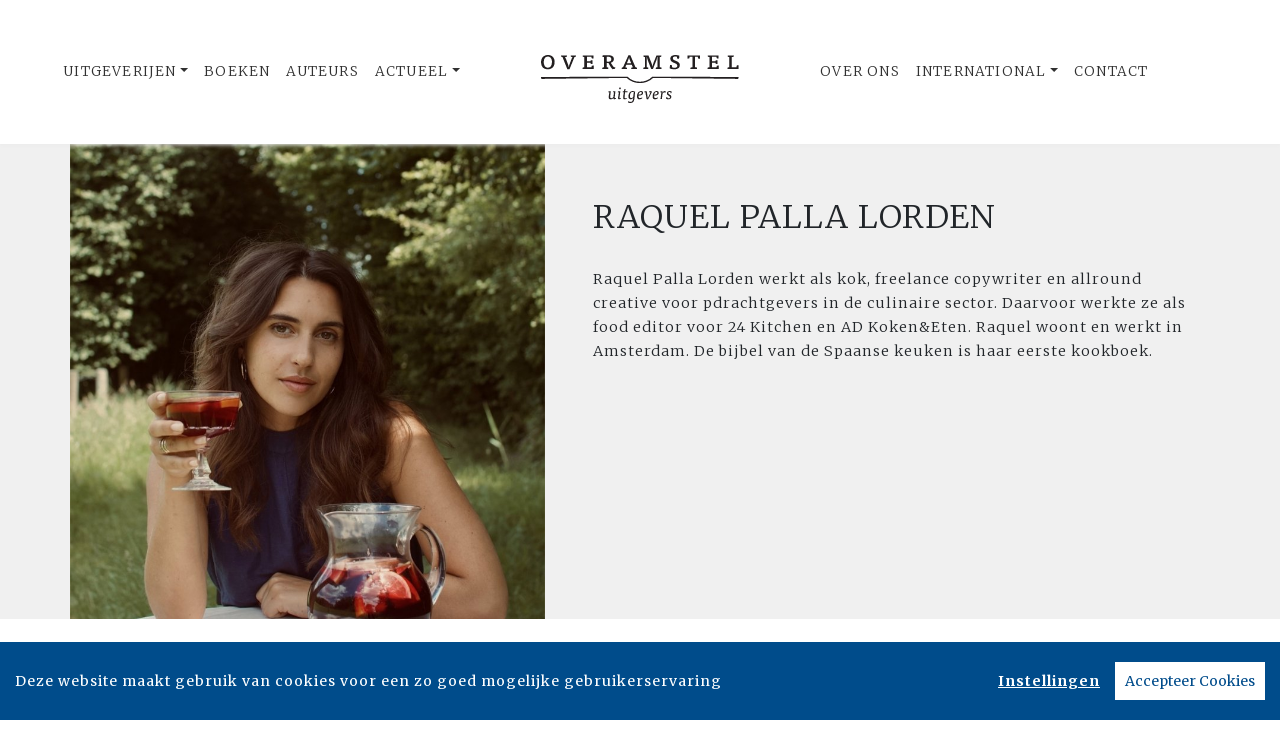

--- FILE ---
content_type: text/html; charset=UTF-8
request_url: https://www.overamsteluitgevers.com/auteur/2095/raquel-palla-lorden.html
body_size: 6729
content:
<!DOCTYPE html>
<html lang="nl-NL">
	<head>
		<meta charset="utf-8">
		<meta http-equiv="X-UA-Compatible" content="IE=edge">
		<meta name="viewport" content="width=device-width, initial-scale=1">
		<!-- SEO OPTIMALISATION -->
		<title>Raquel Palla Lorden - Auteur - Overamstel Uitgevers</title>
		<meta name="description" content="Raquel Palla Lorden, een auteur van Overamstel Uitgevers">
		<meta name="robots" content="index, follow, max-snippet:-1, max-image-preview:large, max-video-preview:-1"/>
		
		<meta property="og:locale" content="nl_NL"/>
		<meta property="og:type" content="website"/>
				<meta property="og:title" content="Raquel Palla Lorden - Auteur - Overamstel Uitgevers"/>
				<meta property="og:description" content="Raquel Palla Lorden, een auteur van Overamstel Uitgevers"/>
		<meta property="og:url" content="https://www.overamsteluitgevers.com/auteur/2095/raquel-palla-lorden.html"/>
		<meta property="og:site_name" content="Overamstel Uitgevers"/>
		<meta property="article:publisher" content="https://www.facebook.com/overamsteluitgevers"/>
				<meta property="og:image" content="https://cdn.boekhub.overamstel.com/styles/authorphoto/public/contentfile/contributor/9789048856039.jpg"/>
		<meta property="og:image:width" content="800"/>
		<meta property="og:image:height" content="628"/>
																		<meta name="fb:page_id" content="646965532078973"/>
		<meta name="twitter:card" content="summary_large_image"/>
		<meta name="twitter:site" content="@overamstelcom"/>
		<meta name="twitter:creator" content="@overamstelcom"> 
		<meta name="twitter:data1" content="€ "> 
		<meta name="twitter:label1" content="Prijs"> 
				<script type="application/ld+json">
			[{"@context":"https:\/\/schema.org","@type":"Person","@id":"https:\/\/www.overamsteluitgevers.com\/auteur\/2095\/raquel-palla-lorden.html","name":"Raquel Palla Lorden","image":"https:\/\/cdn.boekhub.overamstel.com\/styles\/authorphoto\/public\/contentfile\/contributor\/9789048856039.jpg","url":"https:\/\/www.overamsteluitgevers.com\/auteur\/2095\/raquel-palla-lorden.html","jobTitle":"Auteur"},{"@context":"https:\/\/schema.org","@type":"WebPage","name":"Overamstel Uitgevers","description":"Raquel Palla Lorden, een auteur van Overamstel Uitgevers","publisher":{"@type":"Organization","name":"Overamstel Uitgevers","foundingLocation":"Amsterdam","legalName":"Overamstel Uitgevers bv","numberOfEmployees":"45","slogan":"We love books, and we love selling them","telephone":"+31204624300","address":{"@type":"PostalAddress","addressLocality":"Amsterdam","addressRegion":"Noord-Holland","postalCode":"1096 BK","streetAddress":"Paul van Vlissingenstraat 18","addressCountry":"NL"},"logo":{"@type":"ImageObject","url":"https:\/\/www.overamsteluitgevers.com\/includes\/images\/logo-overamstel.png"}}},{"@context":"https:\/\/schema.org","@type":"WebSite","name":"Overamstel Uitgevers","url":"https:\/\/www.overamsteluitgevers.com","sameAs":["https:\/\/www.linkedin.com\/company\/overamsteluitgevers","https:\/\/instagram.com\/overamstel_uitgevers\/","https:\/\/www.facebook.com\/overamsteluitgevers\/","https:\/\/www.x.com\/OveramstelCOM","https:\/\/www.youtube.com\/channel\/UCjYXGKUbYq_VoCGlFsncgdw","https:\/\/www.threads.net\/@overamstel_uitgevers"],"potentialAction":{"@type":"SearchAction","target":"https:\/\/www.overamsteluitgevers.com\/zoeken\/index.html?q={search_term}","query-input":"required name=search_term"}},{"@context":"https:\/\/schema.org","@type":"BreadcrumbList","itemListElement":[{"@type":"ListItem","position":1,"name":"Home","item":"https:\/\/www.overamsteluitgevers.com\/"},{"@type":"ListItem","position":2,"name":"Auteurs","item":"https:\/\/www.overamsteluitgevers.com\/auteurs\/"},{"@type":"ListItem","position":3,"name":"Auteur: Raquel Palla Lorden","item":"https:\/\/www.overamsteluitgevers.com\/auteur\/2095\/raquel-palla-lorden.html"}]}]
		</script>
				<link rel="canonical" href="https://www.overamsteluitgevers.com/auteur/2095/raquel-palla-lorden.html"/>
		
		<!-- Google Font -->
		<link rel="preconnect" href="https://fonts.gstatic.com"/> 
		<link rel="dns-prefetch" href="https://connect.facebook.net"/>
		
		
		<!-- Preload Font -->
		<link rel="preload" as="font" href="/vendor/fortawesome/font-awesome/webfonts/fa-solid-900.woff2" type="font/woff2" crossorigin="anonymous">
		<link rel="preload" as="font" href="/vendor/fortawesome/font-awesome/webfonts/fa-brands-400.woff2" type="font/woff2" crossorigin="anonymous">
		
		<!-- jQuery -->
		<script src="/vendor/components/jquery/jquery.min.js,q2e4b4c56.pagespeed.jm.T-7rMj-j57.js"></script>
		
		<!-- INVIEW JS -->
		<script defer>//<![CDATA[
!function(a){"function"==typeof define&&define.amd?define(["jquery"],a):"object"==typeof exports?module.exports=a(require("jquery")):a(jQuery)}(function(a){function i(){var b,c,d={height:f.innerHeight,width:f.innerWidth};return d.height||(b=e.compatMode,(b||!a.support.boxModel)&&(c="CSS1Compat"===b?g:e.body,d={height:c.clientHeight,width:c.clientWidth})),d}function j(){return{top:f.pageYOffset||g.scrollTop||e.body.scrollTop,left:f.pageXOffset||g.scrollLeft||e.body.scrollLeft}}function k(){if(b.length){var e=0,f=a.map(b,function(a){var b=a.data.selector,c=a.$element;return b?c.find(b):c});for(c=c||i(),d=d||j();e<b.length;e++)if(a.contains(g,f[e][0])){var h=a(f[e]),k={height:h[0].offsetHeight,width:h[0].offsetWidth},l=h.offset(),m=h.data("inview");if(!d||!c)return;l.top+k.height>d.top&&l.top<d.top+c.height&&l.left+k.width>d.left&&l.left<d.left+c.width?m||h.data("inview",!0).trigger("inview",[!0]):m&&h.data("inview",!1).trigger("inview",[!1])}}}var c,d,h,b=[],e=document,f=window,g=e.documentElement;a.event.special.inview={add:function(c){b.push({data:c,$element:a(this),element:this}),!h&&b.length&&(h=setInterval(k,250))},remove:function(a){for(var c=0;c<b.length;c++){var d=b[c];if(d.element===this&&d.data.guid===a.guid){b.splice(c,1);break}}b.length||(clearInterval(h),h=null)}},a(f).on("scroll resize scrollstop",function(){c=d=null}),!g.addEventListener&&g.attachEvent&&g.attachEvent("onfocusin",function(){d=null})});
//]]></script>		
		
		<!-- Bootstrap CSS -->
		<link rel="stylesheet" href="/A.vendor,,_twitter,,_bootstrap,,_dist,,_css,,_bootstrap.min.css,,q2e4b4c56+includes,,_addons,,_owlcarousel,,_dist,,_assets,,_owl.carousel.min.css,,q2e4b4c56+includes,,_addons,,_owlcarousel,,_dist,,_assets,,_owl.theme.default.min.css,,q2e4b4c56+vendor,,_fortawesome,,_font-awesome,,_css,,_all.min.css,,q2e4b4c56,Mcc.BkeD6Oefz3.css.pagespeed.cf.5LdyiJ78Ge.css"/>
		<!-- Bootstrap JS -->
		<script src="/vendor/twitter/bootstrap/dist/js/bootstrap.bundle.min.js,q2e4b4c56.pagespeed.jm.tbdNXwFB9_.js" defer></script>
		
		<!-- Owl Carrousel-->
		
		
		<script src="/includes/addons/owlcarousel/dist/owl.carousel.min.js,q2e4b4c56.pagespeed.jm.iD9BtIsBTL.js" defer></script>
		
		<!-- CookieConsent -->
		<script src="/includes/addons/cookieconsent/cookieconsent.min.js,q2e4b4c56.pagespeed.jm.3ZuXYaoNf0.js" defer></script>
		<script src="/includes/addons/cookieconsent/configuration.min.js,q2e4b4c56.pagespeed.jm.e8-SKG3bCe.js" defer></script>
		
		<!-- Base Scripts -->
		<script src="/includes/scripts/overamstel.base.min.js,q2e4b4c56.pagespeed.jm.3STapZB6gF.js" defer></script>
		
		<!-- FontAwesome -->
		
		
		<!-- Base StyleSheet -->
		<link rel="stylesheet" href="/includes/styles/A.overamstel.base.min.css,q2e4b4c56.pagespeed.cf.3Hfbk1fcPK.css">
				<!-- Favicon -->
		<link rel="apple-touch-icon" sizes="180x180" href="/includes/images/seo/xapple-touch-icon.png.pagespeed.ic.L1YbMs9j3g.webp">
		<link rel="icon" type="image/png" sizes="32x32" href="/includes/images/seo/xfavicon-32x32.png.pagespeed.ic.R4oK9CU4Vv.webp">
		<link rel="icon" type="image/png" sizes="16x16" href="/includes/images/seo/xfavicon-16x16.png.pagespeed.ic.gS_yI5DrO2.webp">
		<link rel="manifest" href="/includes/images/seo/site.webmanifest">
		<link rel="mask-icon" href="/includes/images/seo/safari-pinned-tab.svg" color="#333333">
		<meta name="msapplication-TileColor" content="#da532c">
		<meta name="theme-color" content="#ffffff">	</head>
	<body>
				<!-- Fixed navbar -->
		<nav class="navbar navbar-expand-lg navbar-light bg-light navbar-custom py-lg-4 py-xl-5 sticky-top" aria-label="Main">	
			<!--  Show this only on mobile to medium screens  -->
			<div class="d-md-block d-lg-none w-100">
				<div class="row align-items-center">
					<div class="col-2 float-left text-left">
						<button class="navbar-toggler hidden-md-up float-left searchBtnMini button collapsed" type="button" name="Open menu" aria-label="Open menu" data-toggle="collapse" data-target="#navbarResponsive">
					<span> </span>
					<span> </span>
					<span> </span></button> 
					</div>	
					<div class="col-8 text-center py-2">
						<a class="navbar-brand mx-auto" href="/"><img src="/includes/images/logo-overamstel.svg" alt="Overamstel Uitgevers - logo" width="400" height="97" class="logo_small"></a>
					</div>			
					<div class="col-2 float-right text-right">
						<button class="hidden-md-up float-right  searchBtn searchBtnMini button" name="Zoeken" aria-label="Zoeken" type="button"><i class="fas fa-search"></i></button> 
					</div>	
				</div>
			</div>
			
			<!--  Use flexbox utility classes to change how the child elements are justified  -->
			<div class="collapse navbar-collapse justify-content-center bg-white" id="navbarResponsive">
				<div class="row align-items-center no-gutter">
					<div class="col-lg-4 m-0 p-0 ml-md-4 ml-lg-0">
						<ul class="navbar-nav float-lg-right">
							<li class="nav-item dropdown mx-3 mx-md-0">
								<a class="nav-link dropdown-toggle ignorelink" href="#" id="dropdownImprints" data-toggle="dropdown" aria-haspopup="false" aria-expanded="false">Uitgeverijen</a>
								<div class="dropdown-menu" aria-labelledby="dropdownImprints">
									<a class="dropdown-item" href="/uitgeverij/carrera-culinair.html" aria-label="Ga naar Carrera Culinair pagina">Carrera Culinair</a>
									<a class="dropdown-item" href="/uitgeverij/hollands-diep.html" aria-label="Ga naar Hollands Diep pagina">Hollands Diep</a>
									<a class="dropdown-item" href="/uitgeverij/horizon.html" aria-label="Ga naar Horizon pagina">Horizon</a>
									<a class="dropdown-item" href="/uitgeverij/the-house-of-books.html" aria-label="Ga naar The House of Books pagina">The House of Books</a>
									<a class="dropdown-item" href="/uitgeverij/inside.html" aria-label="Ga naar Inside pagina">Inside</a>
									<a class="dropdown-item" href="/uitgeverij/lebowski.html" aria-label="Ga naar Lebowski pagina">Lebowski</a>
									<a class="dropdown-item" href="/uitgeverij/moon.html" aria-label="Ga naar Moon pagina">Moon</a>
									<a class="dropdown-item" href="https://www.rainbow.nl" target="_blank" rel="noreferrer" aria-label="Ga naar Rainbow pagina">Rainbow</a>
								</div>
							</li>
							<li class="nav-item mx-3 mx-md-0">
								<a class="nav-link" href="/boeken/" aria-label="Ga naar boeken pagina">Boeken</a>
							</li>
							<li class="nav-item mx-3 mx-md-0">
								<a class="nav-link" href="/auteurs/" aria-label="Ga naar auteurs pagina">Auteurs</a>
							</li>
							<li class="nav-item dropdown mx-3 mx-md-0">
								<a class="nav-link dropdown-toggle ignorelink" href="#" id="dropdownActual" data-toggle="dropdown" aria-haspopup="false" aria-expanded="false">Actueel</a>
								<div class="dropdown-menu" aria-labelledby="dropdownActual">
									<a class="dropdown-item" href="/nieuws/" aria-label="Ga naar nieuws pagina">Nieuws</a>
									<a class="dropdown-item" href="/persberichten/" aria-label="Ga naar persberichten pagina">Persberichten</a>
									<a class="dropdown-item" href="/boekhandel/" aria-label="Ga naar Boekhandel pagina">Boekhandel</a>
									<a class="dropdown-item" href="/nieuwsbrief/aanmelden.html" aria-label="Ga naar nieuwsbrief pagina om jezelf aan te melden">Nieuwsbrieven</a>
								</div>
							</li>
						</ul>
					</div>
					<div class="col-lg-4 text-center d-none d-lg-block logo_big_container">
						<!--Show this only lg screens and up-->
						<a class="d-none d-lg-block" href="/"><img src="/includes/images/logo-overamstel.svg" alt="Overamstel Uitgevers - Logo" width="400" height="97" class="logo_big" aria-label="Terug naar de hoofdpagina van de Overamstel Uitgevers website"></a>
					</div>
					<div class="col-lg-4 m-0 p-0 ml-md-4 ml-lg-0">
						<ul class="navbar-nav float-lg-left">
							<li class="nav-item mx-3 mx-md-0">
								<a class="nav-link text-nowrap" href="/over-ons.html" aria-label="Ga naar over ons pagina">Over Ons</a>
							</li>
							<li class="nav-item dropdown mx-3 mx-md-0">
								<a class="nav-link dropdown-toggle ignorelink" href="#" id="dropdownInt" data-toggle="dropdown" aria-haspopup="false" aria-expanded="false">International</a>
								<div class="dropdown-menu" aria-labelledby="dropdownInt">
									<a class="dropdown-item" href="/international/about-us.html" aria-label="Go to our international about us page">About</a>
									<a class="dropdown-item" href="/international/news/" aria-label="Go to our international news page">News</a>
									<a class="dropdown-item" href="/international/rights.html" aria-label="go to our international Film and Foreign rights page">Film & Foreign Rights</a>
									<a class="dropdown-item" href="/international/contact.html" aria-label="Go to our international contact page">Contact</a>
								</div>
							</li>
							<li class="nav-item mx-3 mx-md-0">
								<a class="nav-link text-nowrap" href="/contact.html" aria-label="Ga naar contact pagina">Contact</a>
							</li>
							<li class="nav-item ml-lg-3 d-none d-lg-block">
								<a class="nav-link searchBtn" href="#" aria-label="Zoeken openen"><i class="fas fa-search"></i></a>
							</li>
						</ul>
					</div>
				</div>
			</div>
		</nav>
		<!-- END Fixed navbar -->
		<!-- SEARCHFORM -->
		<div class="searchForm container-fluid m-0 p-0">
						<button type="button" class="close m-3 searchClose d-none d-lg-block" aria-label="Sluiten">
				<span aria-hidden="true">&times;</span>
			</button>
						<div class="py-4 d-none d-lg-block"></div>
			<div class="py-3 d-sm-block d-lg-none"></div>
					<!-- TITLE HEADER 2 -->		
		<div class="container text-center" style="position:relative!important;">
			<div class="h2 text-uppercase" style="background: #fff;z-index:2; position:relative!important;">Zoeken</div>
			<div class="row mx-auto" style="z-index:1;">
				<div class="col mx-auto">
					<span class="verticalline"></span>
				</div>
			</div>
		</div>
		<div class="py-2"></div>
		<!-- /TITLE HEADER 2 --> 
	
			<div class="container">
				<form action="/zoeken/index.html" id="search" method="get">
					<div class="input-group mx-auto" style="max-width:600px;">
						<label for="q" style="display:none">Zoek naar boeken, auteurs, nieuws</label>
						<input type="text" class="form-control searchBox" id="q" name="q" placeholder="Zoek naar boeken, auteurs, nieuws" value="" required aria-label="Zoek naar boeken, auteurs, nieuws">
						<label for="qFilter" style="display:none">Zoek naar boeken, auteurs, nieuws</label>
						<select class="custom-select searchFilter" id="qFilter" name="qFilter" style="width:auto;" aria-label="Filter">
							  <option value="qFilter">Alles</option>
							  							  <option value="nieuws">Nieuws</option>
							  							  <option value="persbericht">Persberichten</option>
							  							  <option value="vacature">Vacatures</option>
							  							  <option value="work">Boeken</option>
							  							  <option value="contributor">Auteurs</option>
							  							</select>
						<div class="input-group-append">
							<button class="btn btn-secondary searchSubmit" type="button" aria-label="Zoeken">
								<i class="fa fa-search"></i>
							</button>
						</div>
					</div>
				</form>
			</div>
			<div class="py-4 d-none d-lg-block"></div>
			<div class="py-3 d-sm-block d-lg-none"></div>
		</div>
		<!-- /SEARCHFORM -->
		<!-- FACETS -->
				<!-- /FACETS -->
		<!-- SUGGESTIONS -->
				<!-- /SUGGESTIONS -->		
<main>
		<div class="container-fluid bg-2 px-0 mx-0 px-lg-auto mx-lg-auto">
			<div class="container-lg px-0 mx-0 px-lg-auto mx-lg-auto">
				<div class="row align-items-stretch no-gutters">
										<div class="col-xs-12 col-lg-5 m-0 p-0 h-xs-75 h-lg-100 authorimage" style="position: relative;">
						<img src="https://cdn.boekhub.overamstel.com/styles/authorphoto/public/contentfile/contributor/9789048856039.jpg" alt="Auteur: Raquel Palla Lorden" width="800" height="800" class="w-100 h-auto">
											</div>
															<div class="col-xs-12 col-lg-7 text-center text-lg-left px-0 h-100 ">
											<div class="w-100">
							<div class="pt-4 d-block d-lg-none"></div>	
														<h1 class="h3 pt-xs-3 pt-lg-4 pt-xl-5 pl-xs-2 pl-lg-5 pb-3 text-uppercase">Raquel Palla Lorden</h1>			
														
														<div class="pl-xs-2 pl-lg-5 d-none d-lg-block" style="max-width: 650px;"><p>Raquel Palla Lorden werkt als kok, freelance copywriter en allround creative voor  pdrachtgevers in de culinaire sector. Daarvoor werkte ze als food editor voor 24 Kitchen en AD Koken&amp;Eten. Raquel woont en werkt in Amsterdam. De bijbel van de Spaanse keuken is haar eerste kookboek.</p></div> 
							<div class="pl-xs-2 pl-lg-5 d-block d-lg-none mx-auto mx-2 w-75" style="max-width: 650px;"><p>Raquel Palla Lorden werkt als kok, freelance copywriter en allround creative voor  pdrachtgevers in de culinaire sector. Daarvoor werkte ze als food editor voor 24 Kitchen en AD Koken&amp;Eten. Raquel woont en werkt in Amsterdam. De bijbel van de Spaanse keuken is haar eerste kookboek.</p></div>
														<div class="py-2 d-none d-lg-block"></div>
							<div class="pl-lg-5">
								 
							</div>
							<div class="py-2"></div>
						</div>
					</div>
				</div>
			</div>
		</div>
<div class="py-5"></div>
<div class="py-2"></div>
		<!-- TITLE HEADER 2 -->		
		<div class="container text-center" style="position:relative!important;">
			<div class="h2 text-uppercase pltext" style="background: #fff;z-index:2; position:relative!important;">Boeken</div>
			<div class="row mx-auto plline" style="z-index:1;">
				<div class="col mx-auto">
					<span class="verticalline"></span>
				</div>
			</div>
		</div>
		<div class="py-2"></div>
		<!-- /TITLE HEADER 2 --> 
	
		<div class="container text-center">
			<div class="row">
					
																			<div class="col-md m-1 bg-2">	
				<div class="py-3 py-xl-5"></div>		
				<div class="row justify-content-around book">
					<div class="col col-lg-4 m-0 p-0 align-top text-center text-lg-right pr-3">
						<a href="/boek/2959/raquel-palla-lorden-de-bijbel-van-de-spaanse-keuken.html"><img src="https://cdn.boekhub.overamstel.com/styles/thumbnail/public/contentfile/front/9789048856039_13844_0.jpg?itok=hJ_SL-Xu" alt="Raquel Palla Lorden - De bijbel van de Spaanse keuken" width="179" height="250" class="bookcover w-auto h-auto p-0 m-0" style="max-height:275px;" loading="lazy"></a>
					</div>
					<div class="col-lg-8 text-center text-lg-left m-auto">
						<div class="d-xl-none p-3"></div>
						<div class="h4 bold booktitle"><a href="/boek/2959/raquel-palla-lorden-de-bijbel-van-de-spaanse-keuken.html">De bijbel van de Spaanse keuken</a></div>
						<div class="h5">Raquel Palla Lorden</div>
						<div class="py-2 d-none d-lg-block"></div>
						<p class="w-lg-75 px-5 px-lg-0 text-left ml-sm-5 ml-lg-0 mr-4 d-none d-lg-block blurp">Van aardappel-chorizostoof tot sinaasappelcrème en van kip in amandel-saffraansaus tot paella met zeevruchten: in De bijbel van de Spaanse keuken neemt Raquel Palla Lorden je mee op een culinaire ron...</p>
					</div>
				</div>
				<div class="py-3 py-xl-5"></div>		
			</div>
										
								</div><div class="row">		
													</div><div class="row">
												</div>
		</div><div class="py-5"></div>
<div class="py-2"></div>


				<!-- TITLE HEADER 2 -->		
		<div class="container text-center" style="position:relative!important;">
			<div class="h2 text-uppercase pltext" style="background: #fff;z-index:2; position:relative!important;">Blijf op de hoogte</div>
			<div class="row mx-auto plline" style="z-index:1;">
				<div class="col mx-auto">
					<span class="verticalline"></span>
				</div>
			</div>
		</div>
		<div class="py-2"></div>
		<!-- /TITLE HEADER 2 --> 
			
		
		<div class="container text-center">
			<div class="row">
				<div class="col">
					<div class="w-75 mx-auto">
						<p>Volg onze sociale media voor het laatste nieuws:</p>
					</div>
				</div>
			</div>
			<div class="py-3"></div>
			<div class="row">
				<div class="col w-100 socialicons">
										<a href="https://www.linkedin.com/company/overamsteluitgevers" class="px-2 px-md-4 text-color-green" target="_blank" rel="noreferrer" aria-label="Overamstel Uitgevers - LinkedIn"><i class="fab fa-linkedin"></i></a>
										<a href="https://instagram.com/overamstel_uitgevers/" class="px-2 px-md-4 text-color-green" target="_blank" rel="noreferrer" aria-label="Overamstel Uitgevers - Instagram"><i class="fab fa-instagram"></i></a>
										<a href="https://www.facebook.com/overamsteluitgevers/" class="px-2 px-md-4 text-color-green" target="_blank" rel="noreferrer" aria-label="Overamstel Uitgevers - Facebook"><i class="fab fa-facebook-f"></i></a>
										<a href="https://www.x.com/OveramstelCOM" class="px-2 px-md-4 text-color-green" target="_blank" rel="noreferrer" aria-label="Overamstel Uitgevers - X"><i class="fab fa-x-twitter"></i></a>
										<a href="https://www.youtube.com/channel/UCjYXGKUbYq_VoCGlFsncgdw" class="px-2 px-md-4 text-color-green" target="_blank" rel="noreferrer" aria-label="Overamstel Uitgevers - YouTube"><i class="fab fa-youtube"></i></a>
										<a href="https://www.threads.net/@overamstel_uitgevers" class="px-2 px-md-4 text-color-green" target="_blank" rel="noreferrer" aria-label="Overamstel Uitgevers - Threads"><i class="fa-brands fa-threads"></i></a>
									</div>
			</div>
		</div>
	
<div class="py-5"></div>
<div class="py-2"></div></main>
	
		<footer>
			<div class="container-fluid bg-1">
				<div class="container-fluid p-0 py-4 py-lg-5">
					<div class="row">
						<div class="col-lg text-center">
							<img src="/includes/images/logo-overamstel.svg" alt="Overamstel Uitgevers - Logo" width="400" height="97" class="mx-2" style="max-width:200px;"/>
							<div class="small m-0 my-4 p-0">We love books, and we love selling them</div>
						</div>	
						<div class="col-lg small text-center text-lg-right mb-3 text-nowrap">
							<b>Overamstel Uitgevers bv</b><br/>
							Paul van Vlissingenstraat 18<br/>
							1096 BK Amsterdam<br/>
							Nederland<br/>
							<a href="tel:+31204624300" style="font-weight: normal">020-462 4300</a>
						</div>
						<div class="col-lg small text-center text-lg-left mb-3 text-nowrap">
							<b>Overamstel Uitgevers België nv</b><br/>
							Leopold De Waelstraat 17A<br/>
							2000 Antwerpen<br/>
							België<br/>
							<a href="tel:+3233024210" style="font-weight: normal">03-3024210</a>
						</div>
						<div class="col-lg text-center text-lg-right" role="navigation" aria-label="Footer">
							<ul class="footerlist m-0 p-0 py-xs-3 mr-lg-5">  
								<li>
									<a href="/contact.html">Contact</a>
								</li>
								<li>
									<a href="/boekhandel/">Boekhandel</a>
								</li>
								<li>
									<a href="/nieuwsbrief/aanmelden.html">Nieuwsbrieven</a>
								</li>	
								<li>
									<a href="/vacatures/">Vacatures</a>
								</li>	
								<li>
									<a href="/manuscripten.html">Manuscripten</a>
								</li>	
								<li>
									<a href="/privacy-policy.html">Privacystatement</a>
								</li>	
								<li>
									<a href="/cookie-statement.html">Cookiestatement</a>
								</li>	
								<li>
									<a href="#" class="ignorelink ccb__edit">Cookie-instellingen</a>
								</li>			  
							</ul>
						</div>
					</div>
				</div>
				<div class="text-center py-3 smallest"><small>Copyright &copy; 2007-2026 Overamstel Uitgevers - Alle rechten voorbehouden - Ontwerp door <a href="https://www.dogandpony.nl" target="_blank" rel="noreferrer">Dog and Pony</a></small></div> 
			</div>
		</footer>
	
<!-- Global site tag (gtag.js) - Google Analytics -->

<script async src="https://www.googletagmanager.com/gtag/js?id=G-YZ74Q0RNVV" data-consent="google-tag-manager"></script>
<script type="text/plain" data-consent="google-tag-manager">
	window.dataLayer = window.dataLayer || [];
	function gtag(){dataLayer.push(arguments);}
	gtag('js', new Date());
	gtag('set', 'anonymizeIp', true);
	gtag('set', 'allow_ad_personalization_signals', false);
	gtag('set', 'allow_google_signals', false);
	gtag('set', 'forceSSL', true);
	gtag('config', 'G-YZ74Q0RNVV');
</script>
<!-- GA only execute when cookie consent approved -->
<script type="text/plain" data-consent="google-ads">
	gtag('set', 'anonymizeIp', false);
	gtag('set', 'allow_ad_personalization_signals', true);
	gtag('set', 'allow_google_signals', true);
</script>
<script type="text/plain" data-consent="google-tag-manager">
	gtag('send', 'pageview');
</script>

<!-- END Global site tag (gtag.js) - Google Analytics -->	<!-- Facebook Pixel Code -->
<script type="text/plain" data-consent="fbp">
  
  !function(f,b,e,v,n,t,s)
  {if(f.fbq)return;n=f.fbq=function(){n.callMethod?
  n.callMethod.apply(n,arguments):n.queue.push(arguments)};
  if(!f._fbq)f._fbq=n;n.push=n;n.loaded=!0;n.version='2.0';
  n.queue=[];t=b.createElement(e);t.async=!0;
  t.src=v;s=b.getElementsByTagName(e)[0];
  s.parentNode.insertBefore(t,s)}(window, document,'script',
  'https://connect.facebook.net/en_US/fbevents.js');
  fbq('init', '1552049628340276');
  fbq('track', 'PageView');

  
</script>
<!-- End Facebook Pixel Code --></body>
</html>